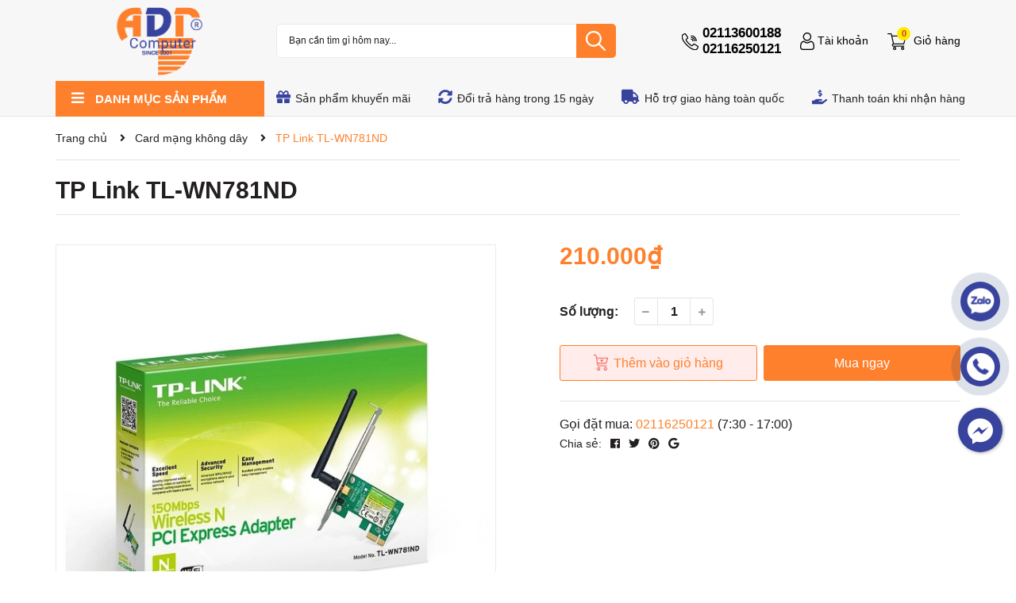

--- FILE ---
content_type: text/css
request_url: https://bizweb.dktcdn.net/100/400/030/themes/783274/assets/product_style.scss.css?1756864129722
body_size: 2261
content:
.overflow-hidden{overflow:hidden}.bg_product{margin-top:-40px}.title-product{color:#231f20;font-size:30px;line-height:35px;font-family:"Roboto",sans-serif;font-weight:700;display:inline-block;float:left;margin-right:30px}.imagelarge{position:relative;display:block}@media (min-width: 1200px){.details-pro{padding-left:65px}}@media (max-width: 767px){.details-product .product-detail-left{margin-bottom:25px}}.details-product .product-detail-left .slick-slide{height:555px;display:flex !important;justify-content:center;align-items:center;border:1px solid #ebebeb}@media (min-width: 768px) and (max-width: 991px){.details-product .product-detail-left .slick-slide{height:690px}}@media (max-width: 767px){.details-product .product-detail-left .slick-slide{height:auto}}.details-product .product-detail-left .slick-slide img.mx-auto{margin:0 auto;width:auto !important;height:auto !important}.details-product .product-detail-left .slider-big-video .slick-dots{text-align:center;position:absolute;bottom:10px;width:100%;padding:0}.details-product .product-detail-left .slider-big-video .slick-dots li{display:inline-block}.details-product .product-detail-left .slider-big-video .slick-dots li button{border-radius:4px;height:4px;width:18px;border:none;background-color:#f5f5f5;font-size:0;padding:0}.details-product .product-detail-left .slider-big-video .slick-dots li+li{margin-left:3px}.details-product .product-detail-left .slider-big-video .slick-dots li.slick-active button{border-color:none;background-color:#fe802c;border-radius:4px;width:18px}.details-product .product-detail-left .slider-has-video{margin:0 auto}.details-product .product-detail-left .slider-has-video .slider-nav .slick-arrow{font-size:0;line-height:0;position:absolute;top:45%;display:block;width:30px;height:30px;padding:0;-webkit-transform:translate(0, -50%);-ms-transform:translate(0, -50%);transform:translate(0, -50%);cursor:pointer;color:transparent;border:none;outline:none;background:#fe802c;line-height:30px;text-align:center;z-index:2;border-radius:3px}.details-product .product-detail-left .slider-has-video .slider-nav .slick-arrow.slick-prev{left:14px}.details-product .product-detail-left .slider-has-video .slider-nav .slick-arrow.slick-prev:before{content:"\f053";font-family:"Font Awesome\ 5 Free";font-weight:900;font-size:12px;color:#fff}.details-product .product-detail-left .slider-has-video .slider-nav .slick-arrow.slick-next{right:14px}.details-product .product-detail-left .slider-has-video .slider-nav .slick-arrow.slick-next:before{content:"\f054";font-family:"Font Awesome\ 5 Free";font-weight:900;font-size:12px;color:#fff}.details-product .product-detail-left .slider-has-video .slider-nav .slick-arrow:hover{background:#fff;border:1px solid #fe802c}.details-product .product-detail-left .slider-has-video .slider-nav .slick-arrow:hover:before{color:#fe802c}.details-product .product-detail-left .slider-has-video .slider-nav .slick-next{right:0px !important}.details-product .product-detail-left .slider-has-video .slider-nav .slick-prev{left:0px !important}.details-product .product-detail-left .slider-has-video .slider-nav .slick-slide{height:123px;position:relative}@media (max-width: 1024px){.details-product .product-detail-left .slider-has-video .slider-nav .slick-slide{height:93px}}@media (max-width: 991px){.details-product .product-detail-left .slider-has-video .slider-nav .slick-slide{height:118px}}@media (max-width: 480px){.details-product .product-detail-left .slider-has-video .slider-nav .slick-slide{height:90px}}@media (max-width: 376px){.details-product .product-detail-left .slider-has-video .slider-nav .slick-slide{height:81px}}@media (max-width: 321px){.details-product .product-detail-left .slider-has-video .slider-nav .slick-slide{height:67px}}.details-product .product-detail-left .slider-has-video .slider-nav .slick-slide img{width:auto !important;max-height:100%;position:absolute;top:0;bottom:0;left:0;right:0;margin:auto;border-radius:0px}.details-product .product-detail-left .slider-has-video .slider-nav .slick-slide:hover,.details-product .product-detail-left .slider-has-video .slider-nav .slick-slide:focus{box-shadow:none;outline:none}.details-product .product-detail-left .slider-nav{min-height:120px}@media (max-width: 1024px){.details-product .product-detail-left .slider-nav{min-height:82px}}@media (max-width: 991px){.details-product .product-detail-left .slider-nav{min-height:72px}}.details-product .product-detail-left .slider-nav .slick-slide{border:1px solid #e4e4e4;margin:0 10px 20px 10px;border-radius:0px}@media (max-width: 767px){.details-product .product-detail-left .slider-nav .slick-slide{margin:0 5px 20px 5px}}.details-product .product-detail-left .slider-nav .slick-slide.slick-current{border-color:#fe802c}@media (min-width: 1025px){.details-product .product-detail-left .slider-nav .slick-slide:hover,.details-product .product-detail-left .slider-nav .slick-slide:focus{border-color:#fe802c;outline:none;box-shadow:none}}@media (min-width: 768px) and (max-width: 991px){.details-product .product-detail-left .slider-nav{margin-bottom:10px}}.rte-summary{font-family:"Roboto",sans-serif;color:#231f20;font-size:14px}.rte-summary ul li,.rte-summary ol li{position:relative;padding-left:0px;margin-bottom:0}.tab_h{padding-bottom:25px;poisiton:relative}.product-tab .tabs-title{margin-bottom:0px;padding-left:0px;text-align:left;border-top:solid 1px #e4e4e4}@media (max-width: 767px){.product-tab .tabs-title{border-bottom:none}}.product-tab .tab-link{position:relative;display:inline-block;background:transparent;padding:0;padding-right:65px;border-bottom:0px;margin:0;float:left}.product-tab .tab-link:last-child{padding-right:0}@media (max-width: 767px){.product-tab .tab-link{width:100%;border-bottom:solid 1px #ebebeb;padding-right:0}}.product-tab .tab-link h3{color:#231f20;padding:10px 0px;font-size:16px;font-weight:bold;font-family:"Roboto",sans-serif;cursor:pointer;text-transform:uppercase}@media (max-width: 767px){.product-tab .tab-link h3{margin:0px 0px 0px;text-align:center;font-size:14px}}@media (max-width: 767px){.product-tab .tab-link:before{font-family:'Font Awesome\ 5 Free';font-weight:900;font-size:20px;color:#fff;content:"\f107";position:absolute;right:10px;top:0px;transition:.3s all}}@media (max-width: 767px){.product-tab .tab-link.active{padding-bottom:0px}.product-tab .tab-link.active:before{-webkit-transform:rotate(180deg);-moz-transform:rotate(180deg);-o-transform:rotate(180deg);-ms-transform:rotate(180deg);transform:rotate(180deg)}.product-tab .tab-link.active h3{position:relative;border-top:2px solid #fe802c;margin-top:-1px}}@media (min-width: 768px){.product-tab .tab-link.active{padding-bottom:0px}.product-tab .tab-link.active h3{position:relative;border-top:2px solid #fe802c;margin-top:-1px}}.product-tab .tab-link.current:before{font-family:'Font Awesome\ 5 Free';font-weight:900;font-size:24px;color:#fff;content:"\f106";position:absolute;right:0px;top:6px;content:none}.product-tab .tab-link.current .rte{color:#303f39;font-weight:300;font-size:14px;border:solid 0px #ebebeb;border-top:0px}.product-tab .tab-content{padding:0px}.product-tab .tab-content.active .rte{border-top:none;padding:5px 0px 60px 0px;font-size:15px;font-family:'Arial',sans-serif}.product-tab .tab-content.active .rte p{color:#231f20}.product-tab .tab-content.active .rte ol,.product-tab .tab-content.active .rte ul{padding-left:15px}@media (max-width: 1199px){.product-tab .tab-content.active .rte{padding:30px 0 60px 0}}.product-tab .tab-content{opacity:0;visibility:hidden;height:0;overflow:hidden}.product-tab .tab-content.active{opacity:1;visibility:visible;height:auto}#content{max-height:300px;overflow:hidden;-webkit-transition:height 0.6s linear;transition:height 0.6s linear}.expand #content{max-height:unset !important}.expand .read-more:before{display:none}.read-more{position:relative;text-align:center}.read-more.more{padding-top:15px}.read-more:before{background-color:rgba(255,255,255,0.6);display:block;content:"";height:120px;position:absolute;top:-120px;width:100%;left:0}.read-more span{width:134px;height:34px;line-height:31px;border:1px solid #ebebeb;color:#4b4b4b;display:inline-block;font-weight:400;cursor:pointer;font-size:16px;border-radius:3px;text-align:center}.read-more span i{color:#c5c5c5;padding-left:5px}.read-more span:hover{background:#fe802c;border-color:#fe802c;color:#fff}.read-more span:hover i{color:#fff}.content_extab{opacity:0;visibility:hidden;height:0;overflow:hidden}.content_extab.current{opacity:1;visibility:visible;height:auto}.slick_margin.slick-slider{margin:0 -15px}.slick_margin .slick-slide{margin:0 15px}.section_wishlist{border-top:1px solid #e4e4e4;padding-top:10px;margin-top:45px}.section_wishlist .title_modules{margin-bottom:15px}.section_wishlist .slick_wishlist{border:1px solid #e4e4e4;overflow:hidden}.section_wishlist .item_product_main{border-right:1px solid #e4e4e4;border-left:0}@media (max-width: 991px){.section_wishlist{margin-top:15px}}.section_wishlist .slick-arrow{font-size:0;line-height:0;position:absolute;top:45%;display:block;width:30px;height:30px;padding:0;-webkit-transform:translate(0, -50%);-ms-transform:translate(0, -50%);transform:translate(0, -50%);cursor:pointer;color:transparent;border:none;outline:none;background:#fe802c;line-height:30px;text-align:center;z-index:2;border-radius:3px}.section_wishlist .slick-arrow.slick-prev{left:14px}.section_wishlist .slick-arrow.slick-prev:before{content:"\f053";font-family:"Font Awesome\ 5 Free";font-weight:900;font-size:12px;color:#fff}.section_wishlist .slick-arrow.slick-next{right:14px}.section_wishlist .slick-arrow.slick-next:before{content:"\f054";font-family:"Font Awesome\ 5 Free";font-weight:900;font-size:12px;color:#fff}.section_wishlist .slick-arrow:hover{background:#fff;border:1px solid #fe802c}.section_wishlist .slick-arrow:hover:before{color:#fe802c}.section_wishlist .slick-next{right:0px !important}.section_wishlist .slick-prev{left:0px !important}@media (min-width: 992px) and (max-width: 1199px){.section_wishlist .item_product_main{min-height:344px}}@media (min-width: 768px) and (max-width: 991px){.section_wishlist .item_product_main{min-height:341px}}@media (max-width: 767px){.section_wishlist .item_product_main{min-height:260px}}@media (min-width: 425px) and (max-width: 543px){.section_wishlist .item_product_main{min-height:279px}}@media (min-width: 375px) and (max-width: 424px){.section_wishlist .item_product_main{min-height:254px}}@media (max-width: 374px){.section_wishlist .item_product_main{min-height:240px}}@media (min-width: 1200px){.section_wishlist .item_product_main .image_thumb{height:198.8px}}@media (min-width: 992px) and (max-width: 1199px){.section_wishlist .item_product_main .image_thumb{height:204px}}@media (min-width: 768px) and (max-width: 991px){.section_wishlist .item_product_main .image_thumb{height:201px}}@media (min-width: 544px) and (max-width: 767px){.section_wishlist .item_product_main .image_thumb{height:190px}}@media (min-width: 425px) and (max-width: 543px){.section_wishlist .item_product_main .image_thumb{height:180px}}@media (min-width: 375px) and (max-width: 424px){.section_wishlist .item_product_main .image_thumb{height:155px}}@media (max-width: 374px){.section_wishlist .item_product_main .image_thumb{height:128px}}.social-media a{margin-left:7px}
